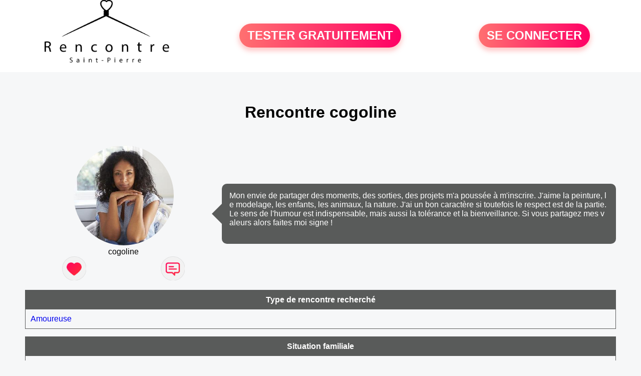

--- FILE ---
content_type: text/html; charset=UTF-8
request_url: https://www.rencontre-saint-pierre.fr/rencontre-cogoline-profil-600659
body_size: 4471
content:
<!-- corps-profil -->
<!DOCTYPE html>
<html lang="fr">
<head>
<title>Rencontre cogoline</title>
<meta name="description" content="Mon envie de partager des moments, des sorties, des projets m'a poussée à m'inscrire. J'aime la peinture, le modelage, les enfants, les animaux, la nature. J'ai un bon caractère si toutefois le respect est de la partie. Le sens de l'humour est indispensable, mais aussi la tolérance et la bienveillance. Si vous partagez mes valeurs alors faites moi signe !">
<meta name="keywords" content="Rencontre cogoline">
<meta name="Identifier-URL" content="//www.rencontre-saint-pierre.fr">
<meta name="subject" content="Profil cogoline">
<meta name="Author" content="RENCONTRE-SAINT-PIERRE">
<meta name="Creation_date" content="21/02/2005">
<link rel="canonical" href="https://www.rencontre-saint-pierre.fr/rencontre-cogoline-profil-600659">
<link rel='icon' type='image/x-icon' href='./favicon-rencontre.ico'>
<meta charset="UTF-8">
<meta name="viewport" content="width=device-width, initial-scale=1.0">
<meta http-equiv="X-UA-Compatible" content="ie=edge">
<META NAME="CLASSIFICATION" CONTENT="rencontre, celibataire, homme cherche femme, amour, amitie, couple, relation, ame soeur">
<meta name="theme-color" content="#f10d86"/>
<link rel='icon' type='image/x-icon' href='./favicon-rencontre.ico' />
<link rel="stylesheet" type="text/css" media="screen" href="./assets/font/icons.css">
<link rel="stylesheet" type="text/css" media="screen" href="./assets/css/euroset-home.css">
<style>
.containerForm {
	background: url("./images/background/rencontre-saint-pierre.fr.jpg")!important;
	background-position-x: center!important;
	background-repeat: no-repeat!important;
}
.p15 {
	padding: 15px;
}
.colLogo {
	width: 70%;
	text-align: center;
	background-color: rgba(255,255,255,.85);
	border-radius: 15px;
	margin-right:auto;
	margin-left:auto;
	max-width:400px;
}
.colLogo img {
	width: 70%;
}
.colAction {
	width:85%;
	margin-right:auto;
	margin-left:auto;
}
.formsAccueil {
	width: 100%;
	margin-top:65px;
	margin-bottom:30px;
}
.formsAccueilWrapper {
	max-width:400px;
	background-color: #000000a1;
	padding-top: 15px;
	padding-bottom: 15px;
	padding-right: 10px;
	padding-left: 10px;
	border-radius: 15px;
	margin-right:auto;
	margin-left:auto;
}
.btActionSp {
	width: 100%;
	background-image: linear-gradient(to right,#ff7070,#ff0065);
	color: #fff;
	border: 0!important;
	cursor: pointer;
	border-radius: 60px;
	font-weight: 700;
	font-size:1.5em;
	padding: .65rem 1rem;
	box-shadow: 0 5px 10px 2px rgba(255,112,112,.36)!important;
}
@media (max-width: 1154px) {
	.btActionSp {
		font-size:1.2em;
	}
}
@media (max-width: 992px) {
	.btActionSp {
		font-size:1.2em;
	}
}
@media (max-width: 800px) {
	.btActionSp {
		font-size:0.8em;
	}
}
@media (max-width: 768px) {
	.formsAccueilWrapper {
		width:90%;
	}
}
.arPagin .arWrapperString {
	width: 100%;
	height:auto;
	padding: 8px;
}
.colAction {
	margin-top:30px;
}
.logoSiteSpecial {
	text-align:center;
}
.logoSiteSpecial img {
	max-height:125px;
	max-width:100%;
}
body {
	margin-top:150px;
}
@media (max-width: 768px) {
	body {
		margin-top:300px;
	}
}
</style>
</head>
<body>
<div id="loading" class="loading">
	Loading&#8230;
</div>
<div class="container" style="background-color:#ffffff;display:block;position:fixed;z-index:1000;top:0;left:0;margin-top:0px;width:100%;margin-left: auto;margin-right: auto;max-width:100%">
	<div class="row" style="margin-bottom:15px;">
		<div class="l4 s12" style="align-self:center">
			<div class="logoSiteSpecial">
				<a href="./" alt="Site de rencontre gratuit Rencontre-saint-pierre">
				<img src="./logo-header/www.rencontre-saint-pierre.fr.png" title="Accueil" /></a>
			</div>
		</div>
		<div class="l4 s12" style="align-self:center; ">
			<div class="colAction">
				<div class="row">
					<div class="s12" style="text-align:center;margin-bottom:1em;">
						<div class="inscriptionBtWrapper"><a title="Inscription" href="./inscription" class="btActionSp btInscription" style="white-space: nowrap;">TESTER GRATUITEMENT</a></div>
					</div>
				</div>
			</div>
		</div>
		<div class="l4 s12" style="align-self:center; ">
			<div class="colAction">
				<div class="row">
					<div class="s12" style="text-align:center;margin-bottom:1em;">
						<div class="connexionBtWrapper"><a title="Connection" href="./seconnecter" class="btActionSp btConnexionSp" >SE CONNECTER</a></div>
					</div>
				</div>
			</div>
		</div>
	</div>
</div><style>
.bullePerso {
	background-color: #595b5a;
	padding: 15px;
	border-radius: 10px;
	color: #fff;
	min-height: 120px;
}
.descriptionPhysique {
	margin-top: 15px;
	border-style: solid;
	border-width: 1px;
	border-color: #595b5a;
}
.descriptionPhysique .header {
	background-color: #595b5a;
	padding: 10px;
	text-align: center;
	color: #fff;
	font-weight: bold;
}
.descriptionPhysique .body {
	padding: 10px;
}
.line {
	border-bottom-style: solid;
	border-bottom-width: 1px;
	border-bottom-color: #c1c1c1;
	font-weight: 500;
}
.bubble::after{
	/* TRIANGLE */
	content: '';
	border: 20px solid transparent;
	border-top-color: #595b5a;
	border-bottom: 0;
	/* POSITIONNING */
	position: absolute;
	margin-left: -30px;
	transform: rotate(90deg);
}
@media screen and (max-width: 900px) {
	.bubble::after{
		display:none;
	}
}
</style>
<div class="container" style="padding:10px">
<div class="row" style="margin-top:25px">
	<div class="s12 textCenter">
		<h1>Rencontre 
cogoline		</h1>
	</div>
</div>
<div class="row" style="margin-top:25px">
	<div class="l4 s12 textCenter">
		<div class="row">
			<div class="s12 textCenter">
				<img src="photos/60/06/600659/600659_300.jpg" alt="Photo de profil" style="width:200px;border-radius:50%;" />
			</div>
			<div class="s12 textCenter">cogoline</div>
		</div>
		<div class="row">
			<div class="s6" style="text-align:center">
				<div style="cursor: pointer;" onclick="homeSendCdr('cogoline');">
					<img src="./assets/img/round-like.png" width="48" height="48" title="Envoyer un coup de coeur cogoline"
						alt="Envoyer un coup de coeur">
				</div>
			</div>
			<div class="s6" style="text-align:center">
				<div style="cursor: pointer;" onclick="homeSendMsg('cogoline');">
					<img src="./assets/img/round-message.png" width="48" height="48" title="Envoyer un message cogoline"
						alt="Envoyer un message">
				</div>
			</div>
		</div>
	</div>
	<div class="l8 s12 bubble" style="display: flex;align-items: center;width:95%;margin-left: auto;margin-right: auto;">
		<div class="bullePerso" style="max-width:100%;word-break: break-all;">Mon envie de partager des moments, des sorties, des projets m'a poussée à m'inscrire. J'aime la peinture, le modelage, les enfants, les animaux, la nature. J'ai un bon caractère si toutefois le respect est de la partie. Le sens de l'humour est indispensable, mais aussi la tolérance et la bienveillance. Si vous partagez mes valeurs alors faites moi signe !</div>
	</div>
</div>
<!-- TABLEAU TYPE DE RENCONTRE -->
<div class="descriptionPhysique">
	<div class="header"><h2 style="font-size:1em;font-weight:bold;margin-block-start: 0px;margin-block-end: 0px;">Type de rencontre recherché</h2></div>
		<div class="body">
			<div class="row line" style="border-bottom-style:none">
				<div class="s12">
<a href='./recherche/rencontres-de-femmes-cherchant-une-rencontre-amoureuse-21-2-0'>Amoureuse</a>				</div>
			</div>
		</div>
	</div>
<!-- FIN TABLEAU TYPE DE RENCONTRE -->
<!-- TABLEAU PROFESSIONS -->
	<div class="descriptionPhysique">
		<div class="header">Situation familiale</div>
		<div class="body">
			<div class="row line" style="margin-top:10px;">
				<div class="s6">Situation</div>
				<div class="s6">
<a href='./recherche/rencontres-femmes-qui-sont-divorcees-01-5-0'>Divorcé(e)</a>				</div>
			</div>
			<div class="row line" style="margin-top:10px;">
				<div class="s6">Lieu d'habitation</div>
				<div class="s6">
Saint-Pierre				</div>
			</div>
			<div class="row line" style="margin-top:10px;">
				<div class="s6">Age</div>
				<div class="s6">56 ans</div>
			</div>
			<div class="row line" style="margin-top:10px;border-bottom-style:none">
				<div class="s6">Enfant</div>
				<div class="s6">oui</div>
			</div>
		</div>
	</div>
	<!-- FIN TABLEAU PROFESSIONS -->
	<!-- TABLEAU DESCRIPTION -->
	<div class="descriptionPhysique">
		<div class="header"><h2 style="font-size:1em;font-weight:bold;margin-block-start: 0px;margin-block-end: 0px;">Description physique de cogoline</h2></div>
		<div class="body">
			<div class="row line">
				<div class="s6">Silhouette :
<a href='./recherche/rencontre-de-femmes-qui-sont-normales-12-4-0'>Normale</a>				</div>
				<div class="s6">Style : 
<a href='./recherche/rencontres-de-femmes-qui-sont-de-style-decontracte-22-4-0'>Décontracté</a> <a href='./recherche/rencontres-de-femmes-qui-sont-de-style-chic-22-9-0'>Chic</a> 				</div>
			</div>
			<div class="row line" style="margin-top:10px;">
				<div class="s6">Coupe de cheveux : 
<a href='./recherche/rencontre-de-femmes-ayant-les-cheveux-longs-03-5-0'>Longs</a>				</div>
				<div class="s6">Couleur des cheveux :
<a href='./recherche/rencontre-de-femmes-ayant-les-cheveux-bruns-04-5-0'>Bruns</a>				</div>
			</div>
			<div class="row line" style="margin-top:10px;">
				<div class="s6">Taille : 168 cm</div>
				<div class="s6">Poids : 59 kg</div>
			</div>
			<div class="row line" style="margin-top:10px;border-bottom-style:none">
				<div class="s6">Couleurs des yeux : <a href='./recherche/rencontres-femmes-ayant-les-yeux-marrons-05-4-0'>Marrons</a>				</div>
			</div>
		</div>
	</div>
	<!-- FIN TABLEAU DESCRIPTION -->
	<!-- TABLEAU SES GOUTS -->
	<div class="descriptionPhysique">
		<div class="header"><h2 style="font-size:1em;font-weight:bold;margin-block-start: 0px;margin-block-end: 0px;">Les goûts de cogoline</h2></div>
		<div class="body">
			<div class="row line">
				<div class="s6">Loisirs</div>
				<div class="s6">
<a href='./recherche/rencontre-de-femmes-qui-aiment-les-animaux-15-2-0'>Animaux</a> <a href='./recherche/rencontre-de-femmes-qui-aiment-les-arts-graphiques-15-3-0'>Arts graphiques</a> <a href='./recherche/rencontre-de-femmes-qui-aiment-le-cinema-15-7-0'>Cinéma</a> <a href='./recherche/rencontre-de-femmes-qui-aiment-la-lecture-15-14-0'>Lecture</a> <a href='./recherche/rencontre-de-femmes-qui-aiment-le-sport-15-21-0'>Sport</a> 				</div>
			</div>
			<div class="row line" style="margin-top:10px;">
				<div class="s6">Films</div>
				<div class="s6">
<a href='./recherche/rencontre-de-femmes-qui-aiment-les-films-de-biographie-14-5-0'>Biographie</a> <a href='./recherche/rencontre-de-femmes-qui-aiment-les-documentaires-14-10-0'>Documentaire</a> <a href='./recherche/rencontre-de-femmes-qui-aiment-les-films-famille-14-14-0'>Famille</a> <a href='./recherche/rencontre-de-femmes-qui-aiment-les-films-de-romance-14-19-0'>Romance</a> <a href='./recherche/rencontre-de-femmes-qui-aiment-les-films-de-sciences-fiction-14-20-0'>Science fiction</a> 				</div>
			</div>
			<div class="row line" style="margin-top:10px;">
				<div class="s6">Sports</div>
				<div class="s6">
<a href='./recherche/rencontre-de-femmes-qui-aiment-le-jogging-running-16-18-0'>Jogging/Running</a> 				</div>
			</div>
			<div class="row line" style="margin-top:10px;border-bottom-style:none">
				<div class="s6">Musiques</div>
				<div class="s6">
<a href='./recherche/rencontre-de-femmes-qui-aiment-la-musique-disco-17-7-0'>Disco</a> <a href='./recherche/rencontre-de-femmes-qui-aiment-la-musique-pop-rock-17-24-0'>Pop-rock</a> <a href='./recherche/rencontre-de-femmes-qui-aiment-la-musique-rock-17-30-0'>Rock</a> 				</div>
			</div>
		</div>
	</div>
	<!-- FIN TABLEAU SES GOUTS -->
	<!-- TABLEAU PROFESSIONS -->
	<div class="descriptionPhysique">
		<div class="header"><h2 style="font-size:1em;font-weight:bold;margin-block-start: 0px;margin-block-end: 0px;">Profession de cogoline</h2></div>
		<div class="body">
			<div class="row line">
				<div class="s6">Métier</div>
				<div class="s6">
<a href='./recherche/rencontre-de-femmes-qui-sont-fonctionnaires-07-12-0'>Fonctionnaire</a>				</div>
			</div>
		</div>
	</div>
	<!-- FIN TABLEAU PROFESSIONS -->

	<!-- TABLEAU DETAILS -->
	<div class="descriptionPhysique">
		<div class="header"><h2 style="font-size:1em;font-weight:bold;margin-block-start: 0px;margin-block-end: 0px;">Plus sur ma vie</h2></div>
		<div class="body">
			<div class="row line">
				<div class="s6">Activité préférée</div>
				<div class="s6">
<a href='./recherche/rencontre-de-femmes-qui-aiment-boire-un-verre-02-1-0'>Boire un verre</a>				</div>
			</div>
			<div class="row line" style="margin-top:10px;">
				<div class="s6">Signe astrologique</div>
				<div class="s6">
<a href='./recherche/rencontre-de-femmes-de-signe-lion-19-6-0'>Lion</a>				</div>
			</div>
			<div class="row line" style="margin-top:10px;">
				<div class="s6">Origine</div>
				<div class="s6">
<a href='./recherche/rencontre-de-femmes-qui-sont-metisses-06-3-0'>Métisse</a>					</div>
			</div>
			<div class="row line" style="margin-top:10px;">
				<div class="s6">Alcool</div>
				<div class="s6">
<a href='./recherche/rencontre-de-femmes-consommant-de-l-alcool-seulement-en-soiree-10-2-0'>Seulement en soirée</a>				</div>
			</div>
			<div class="row line" style="margin-top:10px;border-bottom-style:none">
				<div class="s6">Fumeur</div>
				<div class="s6">
<a href='./recherche/rencontre-de-femmes-ne-fumant-pas-09-3-0'>Ne fume pas</a>				</div>
			</div>
		</div>
	</div>
	<!-- FIN TABLEAU DETAILS -->
</div>
<!-- /home/dialfr/web/tag-adsense.php -->
<div class="footerSite">
	<div><a href="./faq" rel="nofollow">FAQ</a></div>
	<div><a href="./cgu" rel="nofollow">CGU</a></div>
	<div><a href="./plan-du-site">PLAN DU SITE</a></div>
	<div><a href="./contact.php" rel="nofollow">CONTACT</a></div>
</div>
<div class="arModal arHide" id="myModal">
	<div class="wrapperModal">
		<div class="modal-header titre"></div>
		<div class="modal-body texte"></div>
		<div class="modal-footer">
			<a href="javascript:void(0);" class="arBtn btOK gradientMauve btCANCEL">Fermer</a>
		</div>
	</div>
</div>
<div class="arModal arHide" id="myModalClose">
	<div class="wrapperModal">
		<div class="modal-header titre"></div>
		<div class="modal-body texte"></div>
		<div class="modal-footer">
			<a href="javascript:void(0);" class="arBtn btOK gradientMauve">Tester gratuitement</a>
			<a href="javascript:void(0);" class="arBtn gradientOrangeRose btCANCEL">Fermer</a>
		</div>
	</div>
</div>
</body>
</html>
<script>
var typePage = 'SP';
</script>
<script src="./assets/js/euroset-home.js?v=20250329"></script>
<script>
document.addEventListener("DOMContentLoaded", function() {
	document.addEventListener("contextmenu", function(e){
	e.preventDefault();
	}, false);
	handleIconViewPassword();
});
</script>
<!-- /home/dialfr/web/tag-analytics.php -->
<script>
collection = document.getElementsByTagName("script");
found = false;
for (let i = 0; i < collection.length; i++) {
	if ( (collection[i].src.search("google-analytics") >= 0) || (collection[i].src.search("googletagmanager") >= 0) ) {
		found = true;
		break;
	}
}
if (!found) {
	(function(i,s,o,g,r,a,m){
		i['GoogleAnalyticsObject'] = r;
		i[r] = i[r] || function() {
			(i[r].q = i[r].q || []).push(arguments)
		};
		i[r].l = 1 * new Date();
		a = s.createElement(o);
		m = s.getElementsByTagName(o)[0];
		a.async = 1;
		a.src = g;
		m.parentNode.insertBefore(a,m);
	})(window, document, 'script', 'https://www.googletagmanager.com/gtag/js?id=G-S396MQHCTV', 'ga');
	window.dataLayer = window.dataLayer || [];
	function gtag(){
		dataLayer.push(arguments);
	}
	gtag('js', new Date());
	gtag('config', 'G-S396MQHCTV');
}
</script>
<script type="text/javascript">
var sc_project = 12931178;
var sc_invisible = 1;
var sc_security = "92e957ae";
</script>
<script type="text/javascript" src="https://www.statcounter.com/counter/counter.js" async></script>
<!--
<noscript><div class="statcounter"><a title="Web Analytics Made Easy -
Statcounter" href="https://statcounter.com/" target="_blank"><img
class="statcounter" src="https://c.statcounter.com/12931178/0/92e957ae/1/"
alt="Web Analytics Made Easy - Statcounter"
referrerPolicy="no-referrer-when-downgrade"></a></div></noscript>
-->
